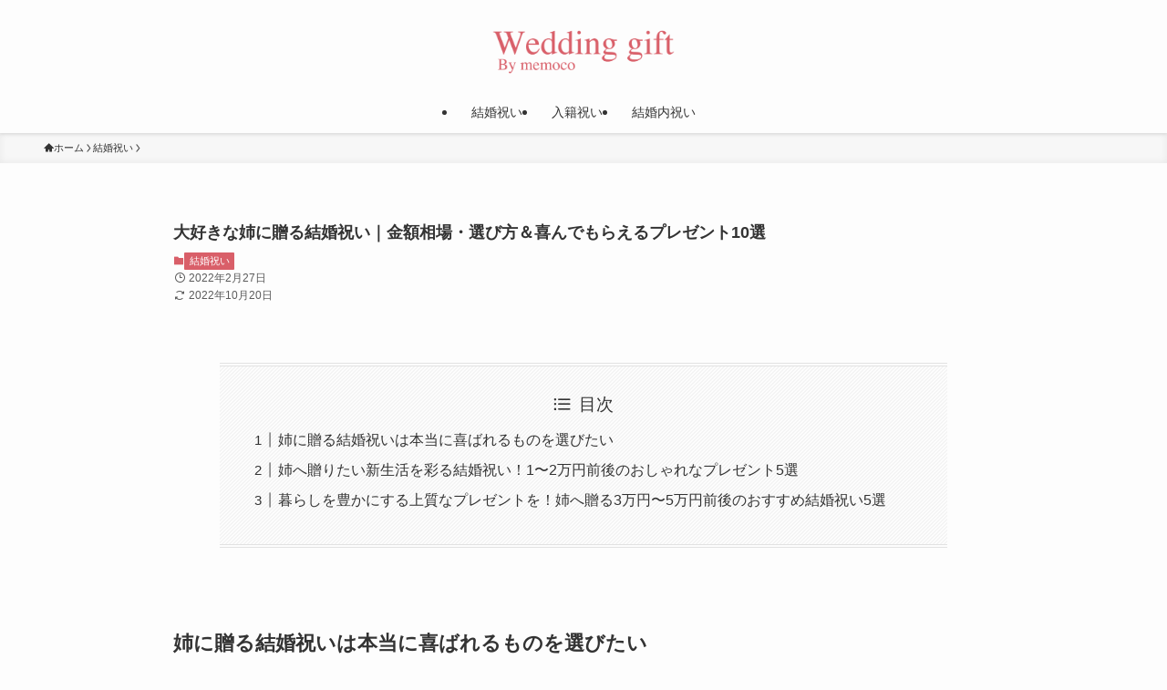

--- FILE ---
content_type: text/html; charset=utf-8
request_url: https://www.google.com/recaptcha/api2/aframe
body_size: 268
content:
<!DOCTYPE HTML><html><head><meta http-equiv="content-type" content="text/html; charset=UTF-8"></head><body><script nonce="BlNQkcv_cuHGMXTz9Ca7jA">/** Anti-fraud and anti-abuse applications only. See google.com/recaptcha */ try{var clients={'sodar':'https://pagead2.googlesyndication.com/pagead/sodar?'};window.addEventListener("message",function(a){try{if(a.source===window.parent){var b=JSON.parse(a.data);var c=clients[b['id']];if(c){var d=document.createElement('img');d.src=c+b['params']+'&rc='+(localStorage.getItem("rc::a")?sessionStorage.getItem("rc::b"):"");window.document.body.appendChild(d);sessionStorage.setItem("rc::e",parseInt(sessionStorage.getItem("rc::e")||0)+1);localStorage.setItem("rc::h",'1769235386113');}}}catch(b){}});window.parent.postMessage("_grecaptcha_ready", "*");}catch(b){}</script></body></html>

--- FILE ---
content_type: application/javascript; charset=UTF-8
request_url: https://weddinggifts.jp/wp-content/cache/autoptimize/js/autoptimize_single_420f7dad49b72f984ad02a6f47176fe8.js
body_size: 5725
content:
var qahmz=qahmz||{};qahmz.initBehData=false;qahmz.readersName=null;qahmz.readersBodyIndex=0;qahmz.rawName=null;qahmz.speedMsec=0;qahmz.qa_id=null;qahmz.isFailAjax=false;qahmz.initWinW=window.innerWidth;qahmz.initWinH=window.innerHeight;qahmz.ajaxurl=qahmz.ajaxurl||"https://weddinggifts.jp/wp-content/plugins/qa-heatmap-analytics/qahm-ajax.php";qahmz.tracking_hash=qahmz.tracking_hash||"5f2f3c706ef615d6";qahmz.maxinitRetries=10;qahmz.initRetryInterval=3000;qahmz.updateMsecFailed=false;qahmz.qa_id=null;qahmz.isRejectCookie=qahmz.cookieMode;qahmz.supportsBeforeUnloadAndSendBeacon=false;qahmz.supportsBeforeUnload=false;qahmz.supportsSendBeacon=false;qahmz.log=function(msg){if(!qahmz.debug){return;}
console.groupCollapsed(msg);console.trace();console.groupEnd();};qahmz.log_ajax_error=function(jqXHR,textStatus,errorThrown){console.groupCollapsed('ajax error');console.log('jqXHR       : '+jqXHR.status);console.log('textStatus  : '+textStatus);console.log('errorThrown : '+errorThrown.message);console.trace();console.groupEnd();};qahmz.isEnableCookie=function(){document.cookie='y';if(document.cookie===''){return false;}else{return true;}};qahmz.getCookieArray=function(){var arr=new Array();if(document.cookie!==''){var tmp=document.cookie.split('; ');for(var i=0;i<tmp.length;i++){var data=tmp[i].split('=');arr[data[0]]=decodeURIComponent(data[1]);}}
return arr;};qahmz.setCookie=function(cookie_name,value){let name=cookie_name+"=";let expires=new Date();expires.setTime(expires.getTime()+60*60*24*365*2*1000);let cookie_value=name+value.toString()+";expires="+expires.toUTCString()+";path=/";if(qahmz.xdm&&qahmz.xdm!==""){cookie_value+=";domain=."+qahmz.xdm;}
document.cookie=cookie_value;}
qahmz.getCookie=function(cookie_name){let cookie_ary=qahmz.getCookieArray();if(cookie_ary[cookie_name]){return cookie_ary[cookie_name];}
return false;}
qahmz.deleteCookie=function(cookie_name){let name=cookie_name+"=";document.cookie=name+";expires=Thu, 01 Jan 1970 00:00:00 UTC;path=/";if(qahmz.xdm&&qahmz.xdm!==""){document.cookie=name+";expires=Thu, 01 Jan 1970 00:00:00 UTC;path=/;domain=."+qahmz.xdm;}}
qahmz.getQaidfromCookie=function(){let qa_id_obj={value:'',is_new_user:0};let cookie_ary=qahmz.getCookieArray();if(cookie_ary["qa_id_z"]){qa_id_obj.value=cookie_ary["qa_id_z"];qa_id_obj.is_new_user=0;}else{qa_id_obj.is_new_user=1;}
return qa_id_obj;}
qahmz.setQaid=function(){if(!qahmz.qa_id){return false;}
qahmz.setCookie("qa_id_z",qahmz.qa_id);return true;}
qahmz.updateQaidCookie=function(){if(!qahmz.cookieMode){qahmz.isRejectCookie=false;return;}
if(!qahmz.cookieConsentObject){qahmz.deleteCookie("qa_id_z");qahmz.deleteCookie("qa_cookieConsent");qahmz.isRejectCookie=true;return;}
if(qahmz.getCookie("qa_cookieConsent")=="true"){qahmz.setQaid();qahmz.isRejectCookie=false;}else{qahmz.deleteCookie("qa_id_z");qahmz.deleteCookie("qa_cookieConsent");qahmz.isRejectCookie=true;}}
qahmz.updateQaidCookie();qahmz.init=function(){try{if(!qahmz.isEnableCookie()&&!qahmz.cookieMode){throw new Error('qa: Measurement failed because cookie is invalid.');}
qahmz.xhr=new XMLHttpRequest();let qa_id_obj=qahmz.getQaidfromCookie();let sendStr='action=init_session_data';sendStr+='&tracking_hash='+encodeURIComponent(qahmz.tracking_hash);sendStr+='&url='+encodeURIComponent(location.href);sendStr+='&title='+encodeURIComponent(document.title);sendStr+='&referrer='+encodeURIComponent(document.referrer);sendStr+='&country='+encodeURIComponent((navigator.userLanguage||navigator.browserLanguage||navigator.language).substr(0,2));if(qa_id_obj.value!=''){sendStr+='&qa_id='+encodeURIComponent(qa_id_obj.value);}
sendStr+='&is_new_user='+encodeURIComponent(qa_id_obj.is_new_user);sendStr+='&tracking_id='+encodeURIComponent(qahmz.tracking_id);sendStr+='&is_reject='+encodeURIComponent(qahmz.isRejectCookie);qahmz.xhr.open('POST',qahmz.ajaxurl,true);qahmz.xhr.onload=function(){let data=JSON.parse(qahmz.xhr.response);if(data&&data.readers_name){qahmz.readersName=data.readers_name;qahmz.readersBodyIndex=data.readers_body_index;qahmz.rawName=data.raw_name;qahmz.qa_id=data.qa_id;if(!qahmz.cookieMode){qahmz.setQaid();}else{qahmz.updateQaidCookie();}
qahmz.initBehData=true;}else{throw new Error('qa: init failed. HttpStatus: '+qahmz.xhr.statusText);}}
qahmz.xhr.onerror=function(){if(qahmz.initBehData==false){qahmz.initRetry();}}
qahmz.xhr.setRequestHeader('Content-Type','application/x-www-form-urlencoded');qahmz.xhr.send(sendStr);}catch(e){console.error(e.message);}}
qahmz.initRetryCount=0;qahmz.initRetry=function(){if(qahmz.initRetryCount<qahmz.maxinitRetries){qahmz.initRetryCount++;console.log(`qa: Retrying init request after ${qahmz.initRetryInterval}ms... Attempt ${qahmz.initRetryCount}`);setTimeout(qahmz.init,qahmz.initRetryInterval);}else{console.error('qa: Maximum init retry attempts reached. Aborting.');}}
qahmz.init();qahmz.getMousePos=function(e){let posx=0;let posy=0;if(!e){e=window.event;}
if(e.pageX||e.pageY){posx=e.pageX;posy=e.pageY;}else if(e.clientX||e.clientY){posx=e.clientX+document.body.scrollLeft+document.documentElement.scrollLeft;posy=e.clientY+document.body.scrollTop+document.documentElement.scrollTop;}
return{x:posx,y:posy};};qahmz.isElementNode=function(obj){return obj&&obj.nodeType&&obj.nodeType===1;}
qahmz.getSiblingElemetsIndex=function(el,name){var index=1;var sib=el;while((sib=sib.previousElementSibling)){if(sib.nodeName.toLowerCase()===name){++index;}}
return index;};qahmz.getSelectorFromElement=function(el){var names=[];if(!qahmz.isElementNode(el)){return names;}
while(el.nodeType===Node.ELEMENT_NODE){var name=el.nodeName.toLowerCase();if(el.id){name+='#'+el.id;}
var index=qahmz.getSiblingElemetsIndex(el,name);if(1<index){name+=':nth-of-type('+index+')';}
names.unshift(name);el=el.parentNode;}
return names;};qahmz.getTransitionFromSelector=function(el){while(el.nodeType===Node.ELEMENT_NODE){if(el.href){return el.href;}
el=el.parentNode;}
return null;}
qahmz.trackingStarted=false;qahmz.trackingStart=function(){qahmz.trackingStarted=true;let docReadyDate=new Date();qahmz.speedMsec=docReadyDate.getTime()-qahmz.initDate.getTime();qahmz.startMoveBehavioralData=function(){if(qahmz.initBehData){qahmz.updateMsec();qahmz.moveBehavioralData();clearInterval(qahmz.startMoveIntervalId);}}
qahmz.startMoveIntervalId=setInterval(qahmz.startMoveBehavioralData,10);}
document.addEventListener("DOMContentLoaded",function(){if(!qahmz.trackingStarted){qahmz.trackingStart();}});if(qahmz.domloaded){if(!qahmz.trackingStarted){qahmz.trackingStart();}}
qahmz.updateMsec=function(){let sendStr='action=update_msec';sendStr+='&tracking_hash='+encodeURIComponent(qahmz.tracking_hash);sendStr+='&readers_name='+encodeURIComponent(qahmz.readersName);sendStr+='&readers_body_index='+encodeURIComponent(qahmz.readersBodyIndex);sendStr+='&speed_msec='+encodeURIComponent(qahmz.speedMsec);sendStr+='&url='+encodeURIComponent(location.href);sendStr+='&tracking_id='+encodeURIComponent(qahmz.tracking_id);let xhr=new XMLHttpRequest();xhr.open("POST",qahmz.ajaxurl,true);xhr.onreadystatechange=function(){if(xhr.readyState===4&&xhr.status===200){qahmz.updateMsecFailed=false;qahmz.log(qahmz.speedMsec);}else if(xhr.readyState===4&&xhr.status!==200){qahmz.updateMsecFailed=true;qahmz.log_ajax_error(xhr.responseText,xhr.status,xhr.statusText);}else{qahmz.updateMsecFailed=true;}};xhr.setRequestHeader('Content-Type','application/x-www-form-urlencoded');xhr.send(sendStr);}
qahmz.getTotalProcMilliSec=function(){let nowDate=new Date();let diffMilliSec=nowDate.getTime()-qahmz.focusDate.getTime();let totalMilliSec=qahmz.blurMilliSec+diffMilliSec;return totalMilliSec;}
qahmz.isOverTimeLimit=function(){return qahmz.getTotalProcMilliSec()>qahmz.limitMilliSec?true:false;}
qahmz.addPosData=function(){const siteBottomY=Math.max.apply(null,[document.body.clientHeight,document.body.scrollHeight,document.documentElement.scrollHeight,document.documentElement.clientHeight]);const dispCenterY=qahmz.scrollY()+(window.innerHeight/2);const dispBottomY=qahmz.scrollY()+window.innerHeight;let stayHeightIdx=0;if(dispCenterY>0){stayHeightIdx=Math.floor(dispCenterY/100);}
if(!qahmz.stayHeight[stayHeightIdx]){qahmz.stayHeight[stayHeightIdx]=0;}
qahmz.stayHeight[stayHeightIdx]++;if(!qahmz.isScrollMax&&(dispBottomY/siteBottomY)>0.99){qahmz.isScrollMax=true;}}
qahmz.scrollY=function(){let scroll_Y=document.documentElement.scrollTop||document.body.scrollTop;return scroll_Y;}
qahmz.sendBehavioralData=function(forceSend,isBeforeUnload){if(!forceSend&&qahmz.sendBehavNum>0){return;}
qahmz.sendBehavNum++;let isPos=false;let isClick=false;let isEvent=false;let isDLevent=false;isPos=true;if(qahmz.clickAry.length>0){isClick=true;}
if(qahmz.eventAry.length>0){isEvent=true;}
if(qahmz.dLeventAry.length>0){isDLevent=true;}
let data=new FormData();data.append('action','record_behavioral_data');data.append('tracking_hash',qahmz.tracking_hash);data.append('pos_ver',2);data.append('click_ver',2);data.append('event_ver',1);data.append('dlevent_ver',1);data.append('is_pos',isPos);data.append('is_click',isClick);data.append('is_event',isEvent);data.append('is_dLevent',isDLevent);data.append('raw_name',qahmz.rawName);data.append('readers_name',qahmz.readersName);data.append('ua',navigator.userAgent.toLowerCase());data.append('url',location.href);data.append('tracking_id',qahmz.tracking_id);data.append('init_window_w',qahmz.initWinW);data.append('init_window_h',qahmz.initWinH);data.append('stay_height',JSON.stringify(qahmz.stayHeight));data.append('is_scroll_max',qahmz.isScrollMax);data.append('click_ary',JSON.stringify(qahmz.clickAry));data.append('event_ary',JSON.stringify(qahmz.eventAry));data.append('dlevent_ary',JSON.stringify(qahmz.dLeventAry));data.append('is_reject',qahmz.isRejectCookie);if(isBeforeUnload){const byteSize=calculateFormDataSize(data);if(byteSize>64000){qahmz.log("行動データのサイズが64KBを超えています。sendBeaconで送信できません。");}else{const success=navigator.sendBeacon(qahmz.ajaxurl,data);if(success){qahmz.log("行動データを送信しました (sendBeacon)");qahmz.postBehavNum--;}}
function calculateFormDataSize(formData){let totalSize=0;formData.forEach((value,key)=>{if(value instanceof File){totalSize+=value.size;}else{totalSize+=new TextEncoder().encode(value).length;}
totalSize+=new TextEncoder().encode(key).length+1;});return totalSize;}}else{let xhr=new XMLHttpRequest();xhr.open("POST",qahmz.ajaxurl);xhr.onreadystatechange=function(){if(xhr.readyState===4){if(xhr.status===200){qahmz.log("行動データを送信しました (XMLHttpRequest)");}else{qahmz.log_ajax_error(xhr,xhr.statusText,xhr.response);qahmz.isFailAjax=true;}
qahmz.sendBehavNum--;}}
xhr.send(data);}}
qahmz.checkClickEvent=function(e){if(qahmz.isOverTimeLimit()||!document.hasFocus()){return;}
const selAry=qahmz.getSelectorFromElement(e.target);let findTagIdx=-1;for(let i=0,sLen=selAry.length;i<sLen;i++){for(let j=0,tLen=qahmz.clickTagAry.length;j<tLen;j++){if(selAry[i].indexOf(qahmz.clickTagAry[j])!==0){continue;}
if(selAry[i].length===qahmz.clickTagAry[j].length||selAry[i].indexOf(qahmz.clickTagAry[j]+'#')===0||selAry[i].indexOf(qahmz.clickTagAry[j]+':')===0){findTagIdx=j;break;}}
if(findTagIdx!==-1){break;}}
if(findTagIdx===-1){if(qahmz.isClickWait){return;}
qahmz.isClickWait=true;setTimeout(function(){qahmz.isClickWait=false;},300);}else{if(qahmz.clickWaitAry[findTagIdx]){return;}
qahmz.clickWaitAry[findTagIdx]=true;setTimeout(function(){qahmz.clickWaitAry[findTagIdx]=false;},300);}
const names=qahmz.getSelectorFromElement(e.target);const selName=names.join('>');const element=document.querySelector(selName);const rect=element.getBoundingClientRect();const selPos={top:rect.top+window.scrollY,left:rect.left+window.scrollX};const selTop=Math.round(selPos.top);const selLeft=Math.round(selPos.left);const mousePos=qahmz.getMousePos(e);const mouseX=Math.round(mousePos.x);const mouseY=Math.round(mousePos.y);const relX=mouseX-selLeft;const relY=mouseY-selTop;const eventSec=Math.round(qahmz.getTotalProcMilliSec()/1000);const elementText=e.target.textContent?e.target.textContent.trim().substring(0,100):'';const elementId=e.target.id||'';const elementClass=e.target.className||'';let elementDataAttr='';if(e.target.dataset){const dataAttrs=[];for(const key in e.target.dataset){if(e.target.dataset.hasOwnProperty(key)){dataAttrs.push(key+'='+e.target.dataset[key]);}}
elementDataAttr=dataAttrs.join(',').substring(0,200);}
let actionId=1;const tagName=e.target.tagName.toLowerCase();const type=e.target.type?e.target.type.toLowerCase():'';if(tagName==='input'&&type==='submit'){actionId=2;}else if(tagName==='a'){const href=e.target.href||'';if(href.startsWith('tel:')){actionId=3;}else if(href.startsWith('mailto:')){actionId=4;}}else if(tagName==='button'&&type==='submit'){actionId=2;}
const pageXPct=document.documentElement.scrollWidth>0?Math.round((mouseX/document.documentElement.scrollWidth)*100):0;const pageYPct=document.documentElement.scrollHeight>0?Math.round((mouseY/document.documentElement.scrollHeight)*100):0;let transition='';if('a'===qahmz.clickTagAry[findTagIdx]){transition=qahmz.getTransitionFromSelector(e.target);qahmz.clickAry.push([selName,relX,relY,transition,eventSec,elementText,elementId,elementClass,elementDataAttr,actionId,pageXPct,pageYPct]);}else{qahmz.clickAry.push([selName,relX,relY,'',eventSec,elementText,elementId,elementClass,elementDataAttr,actionId,pageXPct,pageYPct]);}
qahmz.log('click: '+qahmz.clickAry[qahmz.clickAry.length-1]);const clientX=Math.round(e.clientX);const clientY=Math.round(e.clientY);qahmz.eventAry.push(['c',qahmz.getTotalProcMilliSec(),clientX,clientY]);qahmz.log('event: '+qahmz.eventAry[qahmz.eventAry.length-1]);if(-1!==findTagIdx){qahmz.sendBehavioralData(true,false);}else{qahmz.sendBehavioralData(false,false);}}
qahmz.extractPointerData=function(target){const names=qahmz.getSelectorFromElement(target);const selName=names.join('>');const relX=0;const relY=0;return{selName:selName,relX:relX,relY:relY};}
qahmz.checkVideoEvent=function(e,param){let ecData=qahmz.extractPointerData(e.target);qahmz.clickAry.push([ecData.selName,ecData.relX,ecData.relY,param]);}
qahmz.checkFocusEvent=function(e,param){let ecData=qahmz.extractPointerData(e.target);qahmz.clickAry.push([ecData.selName,ecData.relX,ecData.relY,param]);}
qahmz.addEventListener=function(){document.querySelector("body").addEventListener("click",function(e){qahmz.checkClickEvent(e);});qahmz.setVideoListener=function(targetElem){targetElem.addEventListener('play',function(e){if(e.target.tagName==='VIDEO'){qahmz.checkVideoEvent(e,'p');}},true);targetElem.addEventListener('pause',function(e){if(e.target.tagName==='VIDEO'){qahmz.checkVideoEvent(e,'t');}},true);targetElem.addEventListener('ended',function(e){if(e.target.tagName==='VIDEO'){qahmz.checkVideoEvent(e,'t');}},true);}
qahmz.setFormFocusListener=function(targetElem){targetElem.addEventListener('focusin',function(e){if(e.target.tagName==='INPUT'||e.target.tagName==='TEXTAREA'){qahmz.checkFocusEvent(e,'i');}},true);targetElem.addEventListener('focusout',function(e){if(e.target.tagName==='INPUT'||e.target.tagName==='TEXTAREA'){qahmz.checkFocusEvent(e,'o');}},true);}
let observer=new MutationObserver(function(mutations){mutations.forEach(function(mutation){for(let i=0;i<mutation.addedNodes.length;i++){let newNode=mutation.addedNodes[i];if(newNode.nodeType===Node.ELEMENT_NODE){newNode.addEventListener("click",function(e){qahmz.checkClickEvent(e);});qahmz.setVideoListener(newNode);qahmz.setFormFocusListener(newNode);}}});});let bodyNode=document.querySelector("body");let observerConfig={childList:true,subtree:true};observer.observe(bodyNode,observerConfig);qahmz.setVideoListener(document.querySelector("body"));qahmz.setFormFocusListener(document.querySelector("body"));window.addEventListener("scroll",function(){if(qahmz.isOverTimeLimit()||!document.hasFocus()){return;}
qahmz.scrollTopCur=Math.round(qahmz.scrollY());qahmz.checkScrollEvent();});window.addEventListener("mousemove",function(e){if(qahmz.isOverTimeLimit()||!document.hasFocus()){return;}
qahmz.mouseXCur=Math.round(e.clientX);qahmz.mouseYCur=Math.round(e.clientY);qahmz.checkMouseMoveEvent();});window.addEventListener("resize",function(){if(qahmz.isOverTimeLimit()){return;}
if(qahmz.resizeId!==false){clearTimeout(qahmz.resizeId);}
qahmz.resizeId=setTimeout(function(){qahmz.eventAry.push(['r',qahmz.getTotalProcMilliSec(),window.innerWidth,window.innerHeight]);qahmz.log('event: '+qahmz.eventAry[qahmz.eventAry.length-1]);},300);});}
qahmz.checkScrollEvent=function(){if(qahmz.scrollTop!==qahmz.scrollTopCur&&!qahmz.isScrollWait){qahmz.addScrollEvent();}}
qahmz.addScrollEvent=function(){qahmz.isScrollWait=true;qahmz.scrollTop=qahmz.scrollTopCur;qahmz.eventAry.push(['s',qahmz.getTotalProcMilliSec(),qahmz.scrollTop]);qahmz.log('event: '+qahmz.eventAry[qahmz.eventAry.length-1]);setTimeout(function(){qahmz.isScrollWait=false;},300);}
qahmz.checkMouseMoveEvent=function(){if(qahmz.mouseX!==qahmz.mouseXCur||qahmz.mouseY!==qahmz.mouseYCur){if(!qahmz.isMouseMoveWait){qahmz.addMouseMoveEvent();}}}
qahmz.addMouseMoveEvent=function(){qahmz.isMouseMoveWait=true;qahmz.mouseX=qahmz.mouseXCur;qahmz.mouseY=qahmz.mouseYCur;qahmz.eventAry.push(['m',qahmz.getTotalProcMilliSec(),qahmz.mouseX,qahmz.mouseY]);qahmz.log('event: '+qahmz.eventAry[qahmz.eventAry.length-1]);setTimeout(function(){qahmz.isMouseMoveWait=false;},300);}
qahmz.monitorBehavioralData=function(){if(qahmz.isOverTimeLimit()){clearInterval(qahmz.monitorId);return;}
if(!document.hasFocus()){return;}
let totalMS=qahmz.getTotalProcMilliSec();qahmz.checkScrollEvent();qahmz.checkMouseMoveEvent();if((totalMS-qahmz.monitorPrevRun1000MS)>=1000){qahmz.monitorPrevRun1000MS=Math.floor(totalMS/1000)*1000;qahmz.addPosData();qahmz.updateQaidCookie();}
if((totalMS-qahmz.monitorPrevRun3000MS)>=qahmz.send_interval){qahmz.monitorPrevRun3000MS=Math.floor(totalMS/qahmz.send_interval)*qahmz.send_interval;if(!qahmz.isFailAjax){qahmz.sendBehavioralData(false,false);}}}
qahmz.moveBehavioralData=function(){qahmz.stayHeight=[];qahmz.limitMilliSec=1000*60*30;qahmz.focusDate=new Date();qahmz.blurMilliSec=0;qahmz.isScrollMax=false;qahmz.isClickWait=false;qahmz.clickAry=[];qahmz.eventAry=[];qahmz.dLeventAry=qahmz.dLeventAry||[];qahmz.isScrollWait=false;qahmz.isMouseMoveWait=false;qahmz.resizeId=false;qahmz.scrollTop=0;qahmz.scrollTopCur=Math.round(qahmz.scrollY());qahmz.mouseX=0;qahmz.mouseY=0;qahmz.mouseXCur=0;qahmz.mouseYCur=0;qahmz.monitorPrevRun1000MS=0;qahmz.monitorPrevRun3000MS=0;qahmz.sendBehavNum=0;qahmz.clickTagAry=['a','input','button','textarea'];qahmz.clickWaitAry=[false,false,false,false];window.addEventListener("focus",function(){qahmz.focusDate=new Date();});window.addEventListener("blur",function(){let nowDate=new Date();qahmz.blurMilliSec+=(nowDate.getTime()-qahmz.focusDate.getTime());});qahmz.monitorId=setInterval(qahmz.monitorBehavioralData,100);qahmz.addEventListener();qahmz.checkScrollEvent();return true;}
try{const tempUnloadEvent=(e)=>{qahmz.supportsBeforeUnload=true;if(typeof navigator.sendBeacon==="function"){qahmz.supportsSendBeacon=true;}};window.addEventListener("beforeunload",tempUnloadEvent);const event=new Event("beforeunload",{cancelable:true});window.dispatchEvent(event);window.removeEventListener("beforeunload",tempUnloadEvent);qahmz.supportsBeforeUnloadAndSendBeacon=qahmz.supportsBeforeUnload&&qahmz.supportsSendBeacon;if(qahmz.supportsBeforeUnloadAndSendBeacon){qahmz.log("beforeunload イベントの登録に成功しました。");}else{qahmz.log("beforeunload イベントの登録に失敗しました。");}}catch(error){qahmz.log("beforeunload イベントの登録に失敗しました。",error);}
if(qahmz.supportsBeforeUnloadAndSendBeacon){window.addEventListener("beforeunload",function(){if(qahmz.updateMsecFailed){let umdata=new URLSearchParams();umdata.append('action','update_msec');umdata.append('tracking_hash',qahmz.tracking_hash);umdata.append('readers_name',qahmz.readersName);umdata.append('readers_body_index',qahmz.readersBodyIndex);umdata.append('speed_msec',qahmz.speedMsec);umdata.append('url',location.href);umdata.append('tracking_id',qahmz.tracking_id);navigator.sendBeacon(qahmz.ajaxurl,umdata);}
qahmz.sendBehavioralData(false,true);});}
if(typeof window.dataLayer!=='undefined'){qahmz.dLvariables={};qahmz.gtmLoadEvents=['gtm.dom','gtm.load'];for(let i=0;i<window.dataLayer.length;i++){let obj=window.dataLayer[i];for(let key in obj){if(key!=='event'){qahmz.dLvariables[key]=obj[key];}else{if(qahmz.gtmLoadEvents.includes(obj[key])){if(!qahmz.trackingStarted){qahmz.trackingStart();}}}}}
const originalDataLayerPush=window.dataLayer.push.bind(window.dataLayer);Object.defineProperty(window.dataLayer,'push',{configurable:true,enumerable:true,value:function(){originalDataLayerPush(...arguments);try{let data=arguments[0];if(data&&data.hasOwnProperty('event')){if(typeof qahmz.dli!=='undefined'){let datakeys=Object.keys(data);let dataotherKeys=datakeys.filter(key=>key!=='event');if(dataotherKeys.length>0){let{event,...rest}=data;Object.assign(qahmz.dLvariables,rest);}
qahmz.datalayereventpushed(data.event,qahmz.dLvariables);qahmz.dLvariables={};}
if(qahmz.gtmLoadEvents.includes(data.event)){if(!qahmz.trackingStarted){qahmz.trackingStart();}}}else{Object.assign(qahmz.dLvariables,data);}}catch(error){console.error("An error occurred:",error.message);}}});}
qahmz.datalayereventpushed=function(eventname,data){let json=JSON.stringify(data);qahmz.dLeventAry=qahmz.dLeventAry||[];qahmz.dLeventAry.push([eventname,json]);}
var qahmz_pub=qahmz_pub||{};qahmz_pub.cookieConsent=function(agree){if(agree){qahmz.setCookie("qa_cookieConsent",agree);}else{qahmz.deleteCookie("qa_id_z");qahmz.deleteCookie("qa_cookieConsent");}}